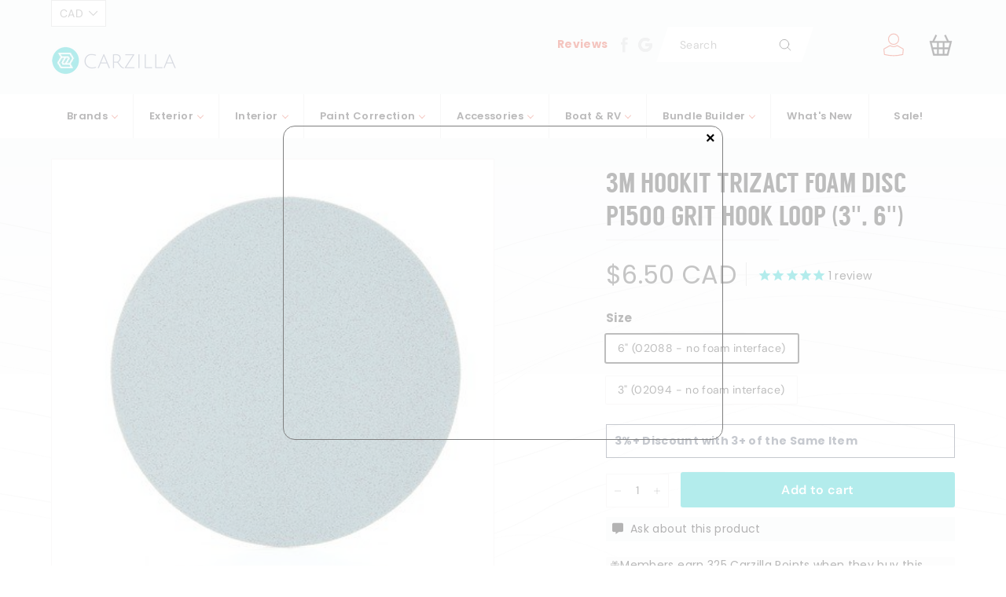

--- FILE ---
content_type: application/javascript; charset=utf-8
request_url: https://searchanise-ef84.kxcdn.com/preload_data.9c0W3K7V0k.js
body_size: 10901
content:
window.Searchanise.preloadedSuggestions=['pressure washer','koch chemie','foam cannon','ceramic coating','iron remover','drying towel','diy detail','spray bottle','microfiber towel','clay bar','wash mitt','bilt hamber','tire brush','wash bucket','wheel cleaner','clay towel','mtm hydro','ik sprayer','air freshener','rupes polisher','clay mitt','tire dressing','pressure washer hose','lake country pads','applicator pad','carpro reset','turtle wax','glass cleaner','polishing pads','chemical guys','brake buster','pump sprayer','rinseless wash','iron x','tire shine','griots garage','bug remover','car shampoo','rupes pads','interior cleaner','grit guard','pressure washer gun','da polisher','glass coating','adams graphene','gyeon wetcoat','tire applicator','hose reel','leather cleaner','rag company','quick detailer','bead maker','snow foam','ik foam','all purpose cleaner','wheel brushes','wheel brush','leather conditioner','lake country','glass towel','shinemate polisher','drying aid','optimum no rinse','backing plate','carpro perl','detail factory','water spot remover','tar remover','bilt hamber touch-less','drill brush','tire cleaner','foam gun','waterless wash','active 2.0 pressure washer','big boi','3d one','rags to riches','pad cleaner','microfiber pad','p&s brake buster wheel cleaner','interior detailer','wool pad','spray bottles','quick connect','carpro lift','glass polish','detailing brush','tornador gun','car soap','tac system','green star','gyeon prep','measuring cup','wash pad','foam sprayer','leather brush','soft99 glaco','mtm gun','polishing pad','pre wash','carpet cleaner','carpro inside','spray wax','car pro','air spencer','rotary polisher','carpro hydro2','graphene coating','the rag company','microfiber drying towels','p&s interior','clay lube','carpro reload','carpro eraser','mtm hose','p and s','carpet bomber','adams shampoo','clean by pan','scrub pad','microfiber applicator','xtreme solutions topper','ceramic detailer','sonax perfect finish','wheel mitt','pad washer','detailers choice','scrub ninja','steam cleaner','ik foam pro','flex polisher','carpro descale','303 aerospace protectant','bucket dolly','detail popo','carpet extractor','scan grip','gyeon can coat','gyeon cure','carpet brush','air blower','carpro cquartz uk 3.0','rupes pad','dream maker','pol star','solution finish','max shine','mtm kit','dilute bottle','gyeon wet coat','carpro cquartz','active pressure washer','paint sealant','spray gun','mini polisher','gyeon bathe','carpro darkside','gyeon leather','mjjc foam cannon pro','carpro iron x','koch chemie green star','panel prep','cutting compound','wheel and tire cleaner','cr spotless','cutting pad','diy products','ar blue','trim restore','gyeon iron','tire dressing applicator','shine mate','interior brush','adams polish','foam canon','gtechniq crystal serum','strip wash','xtreme solutions','gyeon mohs evo','griots 3 in 1','optimum onr','iron buster','metal polish','uro fiber','detailing brushes','wheel woolies','p&s beadmaker','kobrajet hose','dual action polisher','mtm nozzle','gyeon foam','griots g9','ez brush','car wash soap','armour detail','invisible glass','3d products','foam applicator','coating applicator','detail factory brush','active foam','wax applicator','carpro retyre','gyeon ceramic detailer','waffle weave','window cleaner','garden hose','p & s','wash mit','carpro essence','microfiber detergent','sanding disc','mjjc foam cannon','ez detail brush','headlight restoration','gyeon glass','pad brush','menzerna compounds','bilt hamber auto foam','apc cleaner','diy detail product','can coat','microfiber wash','turtle wax graphene','dr beasley','wash buckets','p&s carpet','detail brush','flex pxe 80','foam pad','obsessed garage','yum cars','technicians choice','maxshine polisher','mega foam','tar x','gyeon tire','koch chemie gummifix','incredible suds','wheel coating','p&s absolute','degreaser and cleaner','ceramic coating applicator','swirl light','gyeon quick detailer','mckee\'s 37 n-914 rinseless wash','foam soap','soft99 fusso','pet hair','adams wheel and tire','koch chemie pol star','gyeon ceramic','ik foam pro 2','windshield coating','nitrile gloves','big red sponge','spray nozzle','carpro hydro2 lite','wheel stand','water spot','buff and shine','gsf snow foam','bio bomb','microfiber madness','paint prep','ceramic applicator','cordless polisher','bug and tar','break buster','gyeon evo 30ml','finishing pad','no rinse','fabric guard','buff and shine pad','gyeon tar','xpress interior cleaner','gyeon ppf','gyeon interior detailer','surface prep','window towel','plastic trim restorer','car pro pearl','rim brush','microfiber towels','tire shine applicator','gyeon wax','carpro dlux','carpro elixir','5 backing plate','adams mega foam','polish pad','power washer','microfiber applicator pad','gyeon ceramic coating','gyeon mohs','carpro reload 2.0','blue collar','colourlock leather','car pro reset','carpro ironx','car wash','dark side','lake country ccs','paste wax','glass sealant','empty spray bottle','interior dressing','wool pads','marolex foamer','inner qd','floor mat','rupes polish','optimum power clean','leather coating','detailing bag','polish pads','drying towels','gyeon rim','fabric cleaner','spray sealant','meguiars pad','lake country hdo','salt remover','shinemate pads','top star','gyeon evo','carpro dilute','suede applicator','ez detail','p&s terminator','og spec','gyeon pure','shinemate ex620','gtechniq w8 bug remover','paint thickness gauge','surfex hd','kamikaze coating','ceramic wax','gyeon wash','gyeon wheel cleaner','whip line','bottle holder','orbital polisher','microfiber wash mitts','bilt hamber touchless','detailing cart','wet coat','mtm lance','multi x','clay lubricant','ik foamer','nano skin','the last coat','mckees 37 floor mat rejuvenator','gyeon iron remover','decontamination car wash','auto fiber','super clean','glass pad','tire coating','wheel acid','carpro ech2o','crystal serum light','eagle edgeless','armour detail supply','air compressor','rotary pad','carpro clarify','window coating','car dryer','metro vac','fusso coat','micro polisher','gyeon interior','kwazar sprayer','rim cleaner','quick beads','stubby nozzle','carpro pad','trim coating','mosmatic gun','carpro brush','masking tape','gyeon cancoat evo','polish compound','pet hair brush','rotary backing plate','built hamber','m22 14mm','wash brush','gentle snow foam','tree frog','protector wax','gyeon leather shield','kranzle 1622ts','ceramic coatings','rupes wool','rupes yellow','mtm reel','gyeon towel','soft brush','3 inch polisher','mtm hose reel','adams iron remover','gtechniq c4','polisher holder','carpro gliss','mtm quick connect','edgeless microfiber','eikosha air spencer','ceramic spray coating','303 fabric guard','interior protectant','diy ceramic gloss','koch chemie active foam','detail demon','one step polish','pre wash soap','boars hair brush','wheel well brush','carpro innerqd','microfiber cleaner','aquapel glass','polishing pad cleaner','gyeon applicator','glass polishing pad','g techniq','hyper dressing','undercarriage spray','buffing pads','wet sanding','poorboy’s world','3d speed','carnauba wax','gauntlet drying','carpro spotless','p&s iron buster','diy rinseless wash','gyeon view','absolute rinseless wash','ph neutral soap','waffle pad','p&s brake buster','air freshner','ceramic coat','panel wipe','vacuum attachment','spray trigger','the last cut','mtm foam cannon','gyeon leather cleaner','interior ceramic','wall mount','ceramic gloss','carpro reflect','carpro ultracut','alcantara cleaner','black sponge','all clean','waterspot remover','gift card','air gun','hybrid solutions','waffle towel','foam pump','sanding block','microfibre towels','leather coat','p&s dream maker','grit guard bucket','fur eel','odor eliminator','tornador blow','pressure hose','art de shine','clay mit','griots polisher','ceramic sealant','ceramic spray','acid wheel cleaner','bilt hamber traceless','carpro glass','jescar powerlock','collinite 845 insulator wax','carpro blackout','p&s pearl','nv car care','gyeon trim','extreme solution','interior scrub pad','menzerna polish','bug off','mtm coupler','car scent','wash mitts','double black','carpet shampoo','magic wheel cleaner','tac system shinee wax','wash bucket detailing','mtm sgs28','wet dry vacuum','adams car shampoo','anti fog','carpro applicator','turtle wax ice seal n shine','chrome polish','water filter','pressure washer nozzle','all accessories','kranzle 1122tst','dirt lock','perfect finish','engine cleaner','sonax cutmax','big boi blower','foam pads','cutting pads','carpro pearl','superior products','finishing polish','rubber cleaner','upholstery car cleaner','pump spray','enzyme cleaner','glaco ultra','air fresheners','garden hose quick connect','fabric coating','fender brush','leather star','empty bottle','rupes backing plate','ppf squeegee','microfibre cloth','m22 15mm','bilt hamber auto wheel','mytee lite','ik multi','the rag company edgeless','hand polishing pads','brush set','clay bars','gyeon q2','pre wash foam','p&s carpet bomber carpet','carpro leather','synthetic clay','foam applicator pad','trace less','paint gloss','gyeon purify','shine mate polisher','carpro trix','gyeon restart','ceramic applicator pad','clay pad','carpro fabric','gyeon coating','wheel woolie','carpro essence plus','rupes compound','gyeon q²m','sonax wheel cleaner','fallout remover','diy all clean','mohs evo','phoenix titan','ik foam pro 12','detail guardz dirt lock','car pro lift','carpro ceramic','carpro ceriglass','clay mitt clay towel','ceramic wash','3 inch pad','scratch remover','motorplast 500ml','detail spray','aluminum polish','leather shield','kamikaze overcoat','dr beasley matte','gyeon iron wheel cleaner','carpro polish','gyeon can coat evo','carpro multi x','5 polishing pads','dry towel','gyeon wash mitt','carpro hydro','diy iron remover','hose guide','bug sponge','gyeon wheel','swivel gun','gyeon detailer','scangrip headlamp','pet hair removal','polisher machine','p and s interior','adams tire','super foam','gyeon syncro','adhesive remover','bucket stickers','3d bug remover','lake country pad','carpro sic','angel wax','ik multi pro 2','inspection light','one step','colour lock','p&s shampoo','ego blower','marine 31 mildew remover','ipa spray','micro fiber towels','carpro dilute bottle','car pro perl','rinseless sponge','isopropyl alcohol','interior brushes','car pro ceramic','clay bar kit','ppf coating','carpro ceramic coating','adams ceramic','gyeon pure evo','rupes ibrid','wash sponge','rupes nano','plastic polish','liquid elements','303 graphene nano','shine mate pads','extreme solution topper','dry me a river','brush holder','carpro tar x','tacsystem moonlight','car freshener','short gun','sio2 spray','pro blend bottle proportioner','opti seal','griots g8','shine supply','fireball tire coating','touch less','glass towels','wheel tire brush','express interior','adams wheel cleaner','rupes yellow pad','bug out','floor mat cleaner','gyeon restart wash','ethos graphene','wash and wax','measuring cups','gyeon clay','mitt on a stick','carpro towel','air blaster','clear coat','jescar correcting compound','shinemate eb210','citrol degreaser','mtm swivel','wheel ceramic coating','liquid wax','popo brush','ozone machine','ceramic boost','car polishers','foam bottle','rag company towel','waffle weave towel','barrel brush','headlight coating','rain x','detail geek','vinyl rubber and plastic','lake country sdo','griot\'s garage','rim coating','deionized water','adams ceramic coating','bilt hamber auto wash','speed master','adams detail spray','turtle wax hybrid solutions','detail bag','wax applicator pad','carpro lite','engine degreaser','diy ceramic','koch chemie super foam','flyby forte','boar hair brush','turbo nozzle','sand paper','fireball wax','odor bomb','1 inch pad','car pro reload','bug and tar remover','lithium inner space','wheel mit','color lock','paint gauge','uro pads','rupes wool pads','mtm hydro hose','gyeon clay lube','towel wash','rust remover','gyeon leather coat','interior scrub','shinemate battery','orange pad','adams wheel','one step pad','pad conditioner','gyeon infinite','rupes uno','carpro iron','rupes rotary','heavy cut pad','gyeon microfiber','microfiber cutting pad','p&s swift','liquid glass','ceramic shampoo','microfiber towel pack','bottle sprayers','detail co','bucket organizer','koch chemie foam','ceramic glass coating','iron decon','engine bay','heavy cut compound','black wax','master blaster','dirt trap','p&s finisher peroxide','car wax','dispenser cap','power clean','jescar ultra lock plus','gyeon polish','gyeon apc','lilly brush','wax remover','convertible top','legacy sponge','electric sprayer','bola solution','crystal wash','gyeon one','new car smell','ceramic detail spray','carpro reset car shampoo','mini polishers','wheel and tire','gtechniq c2v3','carpro bottle','auto foam','car pro eraser','meguiars wax','c quartz','hyper wash','carpro tire','foam pump sprayer','gyeon quick view','wolf gang','extractor shampoo','nv nova','pressure washer fittings','pump foamer','bucket caddy','work stuff','meguiars polish','air dryer','adam\'s graphene','vent brush','all purpose','carpro tarx','carpro microfiber','microfiber cloth','pro blend','p&s bug off','maxshine m15 pro dual action polisher','cquartz lite','hose nozzle','pad cleaning brush','sap remover','tolco sprayers','car pro iron x','dilution bottle','acid wash','mckees rinseless','wet coat essence','carpro fabric 2.0','tornador black','gyeon tire cleaner','sm arnold','microfibre wash','applicator pads','gyeon primer','gyeon syncro evo','spotless water system','p21s polishing soap','geon detailer','detail factory tire brush','mosmatic nozzle','glass ceramic coating','wheel face brush','nano polisher','p&s defender','clay scrubber','koch chemie top star','3m compound','bio bombs','mtm acqualine','ps interior','pressure washers','interior ceramic coating','hand polish','gtechniq g1','the gauntlet','koch chemie gsf','p&s rags to riches','wax pad','active gun','da pads','wheel cover','leather protectant','gyeon cancoat','ultra black sponge','stoner invisible glass','pressure gun','car pro dark side','gyeon preserve','led light','detailing stool','rust stopper','matte paint protection','under carriage','adams graphene ceramic coating kit','diy clay towel','mytee s300h','mtm pf22.2','mtm wand','ik e foam','maxshine holder','pre soak','ik pro 2','popo towel','trim restorer','mosmatic wand','apex auto wash','p&s express interior','metal polishing','iron decontamination','optimum car wax','interior coating','shinemate pad','pressure washer hose reel','p&s interior cleaner','bug scrubber','boar brush','rotary pads','trigger sprayer','leather cleaner and conditioner','polishing compound','gyeon mitt','measure cups','diamond protech','ethos resist','adams interior detailer','og drying aid','car wash brush','microfiber pads','cerakote ceramic coating','gold standard','polishing cone','air hose','koch chemie polish','gyeon essence','tire applicators','adams polishes','shine all','3d polish','terminator enzyme','detail guardz','mtm whip','labocosmetica purìfica','no rinse wash','tire and wheel cleaner','c6 ceramic','griots garage polisher','atom mac','tire dressing brush','p&s xpress interior cleaner','foam shampoo','extra tough','koch chemie af','shinemate backing plate','rinsless wash','drill attachment','tree sap','2 inch pad','rupes lhr15 mark iii','micro fiber','turtle wax ceramic','6 inch pad','rubber mat & liner cleaner','fabric coat','interface pad','gyeon bug','auto wheel','adams foam','microfiber mitt','ceramic soap','rupes da','touchless wash','marolex industry ergo','free shipping','gyeon bath','carpro interior','gyeon matte','p&s finisher','lake country pad washer','diy ceramic coating','carpro bug out','windshield washer fluid','all clean diy detail','mtm garden hose','paint gloss p&s','wash pads','gyeon glass cleaner','wheel ceramic','random orbital polisher','citrus pre wash','diy rinseless','mtm fittings','ceramic wheel coating','carpro skin','buff and shine uro-fiber','gyeon brush','stainless steel','twisted loop','gyeon shampoo','gyeon soap','porter cable','sprayer bottle','carpro uk 3.0','towel cleaner','adams polisher','graphene spray','collinite wax','tire gel','all in one','rag company liquid8r','the rag company drying towel','5 gallon bucket','carpro pads','glass ceramic','pressure washer wand','hyper seal','empty spray bottles','rag to riches','gamma seal','chemical guys v r p','koch chemie motorplast','ceri glass','dr beasley\'s','lake country wool','bigboi blowr','gel coat','polisher kit','deionized water filter','adams interior','p&s bottle','vinyl protection','foam cannon soap','adam graphene','snow brush','bucket with grit','glass compound','uv protectant','da polishers','spray coating','mtm kobrajet','pan the organizer','bilt hamber surfex hd','shinee wax','labocosmetica primus','rust inhibitor','zephyr aluminum polishing','gyeon skin','carpet salt remover','poor boys','hydro foam','rupes mini','rupes foam pad','active 2.3 pressure washer','wet wax','the last coat 2.0','super clean degreaser','griots garage g9','foam wash','shinemate dremel','3d bead it up','wheel brightener','geyon wetcoat','fireball iron burn','tec582 ceramic detail spray','maxshine brush','mtm hydro kit','ceramic coating applicator pad','artdeshine graphene','carpro immolube','carpro gloss pad','stain remover','p&s beadmaker paint','rupes coarse','tree sap remover','rain repellent','gyeon pad','detail cart','wheel barrel brush','cerakote trim','wheel wax','high gloss','pad wash','koch chemie protector wax','car pro brush','diy incredible suds','steamer cleaning','marolex axel','carpro compound','convertible top protectant','vinyl cleaner','gyeon fabric','buffing towel','rupes bigfoot','fresh up','horse hair brush','carpro shampoo','detail popo brush','ac cleaner','griots foam cannon','geyon ceramic','hydro2 foam','lake country microfiber','all in one polish','foam spray','graphene boost','carpro lift snow foam','1.1mm orifice','car pro descale','applicator block','mtm bottle','ppf renew','p&s double black','interior towel','detailing brush set','prewash foam','wash soap','ar blue clean','adams strip wash','drill brushes','geist leather care','nylon brush','prep spray','gyeon silkdryer','wheel stand roller','soft 99 fusso','leather ceramic coating','diy polisher','p&s carpet bomber','pressure washer hose 50','shelf stainless','max shine polisher','p&s leather','mtm qc','break buster p&s','kranzle oil','p&s bead maker','rupes wool pad','blow gun','trim shine','carpro drying towel','water blade','pressure washer accessories','3/8 quick connect','diy quick beads','wool cutting pad','gyeon bug&grime','3d degreaser','spray pump','diy sponge','cs-x3 squash air freshener','crevice tool','extractor machine','adam s','ceramic spray wax','rinseless wash sponge','water hose','detailer choice','spray head','clay sponge','p&s all purpose cleaner','wand holder','double black pearl shampoo','diy detail ceramic','aluminum cleaner','ozone generator','glass microfiber','p&s paint gloss','detail brushes','5 year ceramic coating','rupes uno protect','bottle cap','carpro release','euro fiber pads','ik e foam pro 2','the rag','fireball easy coat','battery sprayer','paint cleanser','foam cannon holder','long brush','carpro mitt','carpro fixer','rupes polishing pad','mtm nozzles','gold standard polish','tire brushes','pressol bottle','wolfgang sio2','cquartz uk','bilt hammer','new car scent','adams iron','ik e foam pro 12','nv lustre','leather ceramic','griots ceramic','carpro foam','alcantara brush','edgeless 500 gsm','p21s total auto wash','citrus wash','gyeon compound','decontamination towel','carpro measure','3 backing plate','ethos ceramic','igl coatings','pure evo','koch chemie compound','measure cup','gauntlet drying towel','diy pad','car brush','rotary extension','ceramic glass','super mega foam','carpro dhydrate','gummi pflege','ik spray','p&s apc','quivr foam cannon','diy water spot remover','car blower','cordless polishers','onr 32oz','brake cleaner','amplify spray','gyeon wet','rupes lhr15','seats for detailing','finishing pads','chem x','mtm foam','carpro wheel','vrp tire','popo microfiber','ik multi pro','ik foam sprayer','vacuum hose','microfiber wash mitt','nitrile gloves/box','graphene shampoo','rupes microfiber','lake country orange','turtle wax hybrid','ez wheel brushes','hydes serum rust stopper','5.5 foam pad','carpet and upholstery cleaner','waterless car wash','p&s pearl shampoo','electric pressure washer','adam\'s car shampoo','nv snow','quick view','liquid8r drying','soft detail brush','cleaning brush','scholl concepts','carpro coating','gloss pad','hyper polish','stiff brush','spray ceramic coating','do not wash','griot g9','p & s interior','creature edgeless','coating towel','incredi mitt','cleaner wax','microfibre pad','detailing light','tire applicator pad','bottle proportioner','vrp chemical','geyon coat','the rag company eagle','mtm stainless','top coat','heavy cut','ceramic pro','air tools','back plate','wheel tire cleaner','bigboi pro','milwaukee polisher','gyeon baldwipe','lug nut brush','seal n shine','mat cleaner','car pro inside','pressure washer nozzles','carpro bag','diy detail all clean','spray detailer','paint correction','nanoskin autoscrub','adam wheel and tire cleaner','polishing pad conditioner','foaming sprayer','tire express','decon soap','car dryer blower','cobra jet hose','refill funnels','all products','nozzle guard','3d one hybrid single step compound','flex pxe','aps pro','carpro clay','rubber mat','marine polish','foam pad cleaner','gyeon drying towel','ps brake','dual action','carpro flyby forte','rupes yellow wool','mr pink','glass cloth','obsessed garage drying aid','dodo juice','microfiber brush','rupes fine','clean slate','bathe plus','p&s soap','mtm garden','solution finish trim restorer','system x','tree frog air freshener','menzerna all in one-step','orange degreaser','dynamic dressing','foaming bottle','diy detail brush','dosing cap','carpro suede','car pro essence','tire sponge','gyeon tar remover','chemical guys interior','ez wheel brush','darkside carpro','3d soap','microfibre applicator','gyeon towels','n914 rinseless','koch chemie pads','carpro spotless 2.0','carpro tar','ultra air blaster','dilution cup','bottle rack','p s','meguiars wheel brightener','buffer polisher','gyon wet coat','swiss wax','ppf wash','foam pad brush','carpro flyby','diy detail iron remover','detailing tools','chenille wash mitt','hd speed','diy detail rinseless','glass polish pad','clean maker','window tint','ftw towel','flex wax','dquartz go','traffic film remover','wolfgang uber','adams graphene spray','waffle pads','griots garage foam cannon','adams tire dressing','adams swirl killer','car pro hydro','diy towel','ik pro','polish angel','carpro sprayer','o ring','fabric protector','ceramic topper','gyeon light','griot polisher','mtm hydro kobrajet','bug and grime','pressure wash','pressure washer tip','active foam koch chemie','foaming pump','iron fallout','popo drying towel','fine polish','adam shampoo','microfiber wheel brush','floor mats','key chain','gyeon wipe','carpro 4l','yellow pad','infinity wax','shinemate rotary','pol star koch chemie','ik sprayers','multi star','diy detail ceramic gloss','quick connect kit','touch on','wheel wash mitt','uv light','cancoat evo','cera trim','303 protectant interior','diy interior ceramic','griot garage','steel wool','wash buckets with guard','jet seal','pump sprayers','rupes mille','detail lights','eco wash','frostbite snow','ps beadmaker','rupes microfiber pad','detailer\'s choice','paint protection film','polish wipe','hand pad','wheel well','leather care','detailing seat','tire shine brush','gtechniq halo','fender well brush','sonax polish','chlorine dioxide','washer fluid','built hamber touch','anti static','speed shine','popo applicator','p&s leather conditioner','steam cleaners','restart wash','foam cannons','carbon collective','microfiber soap','alkaline wash','water repellent','gtechniq panel wipe','p&s iron','3"polishing pads','optimum wax','opti coat','good stuff','adam\'s mega foam','mtm m22','hdo pad','kamikaze miyabi','citrus degreaser','microfibre towel','auto wash','gyeon fabric coat','ik mini','finish pad','leather protection','ego nozzle','air tool','carpro mfx','rupes nano ibrid','high ph shampoo','rupes blue','griots backing plate','rupes da pad','chrome cleaner','flex xce','gyeon one evo','3d compound','carpro cut polish','1 inch polisher','bald wipe','plastic trim','wheel sealant','gyeon polish wipe','p&s rinseless wash','iron wheel cleaner','wheel x','car wash mitt','koch chemie glass cleaner','dressing applicator','pressure washer reel','brake dust','kxk dynamics','diy iron','big ez wheel brush','adam’s graphene','microfiber wash pad','marine squash','adams waterless wash','mtm spray gun','silk dryer','applicator sponge','gtechniq glass','gtechniq exo','nv boost','tire wax','paint depth','p&s absolute rinseless wash','griots pads','bucket accessories','purple power','wet sanding discs','water filter system','5 inch polishing pads','pearl weave','flex backing plate','vinyl wrap','paint touch up','windshield clean','plast star','griots boss','zymol car wax','bilt hamber foam','lake country wool pads','hydro2 lite','rotary backing','tuf shine','40 degree nozzle','grit guards','easy coat','pump bottle','tornador parts','micro suede','paint cleaner','swirl killer','body brush','buffing pad','exo v5','scratch & swirl remover','undercarriage pressure','honey dew','can coat evo','titan detailer','squeeze bottle','matte paint','sample kit','wheel polish','black trim','total remover','whip hose','adam\'s wheel and tire cleaner','flex battery','paper mat','3m tape','2 polishing pads','gyeon waterspot','ultra air','buff brite','mystic bubble','wet sand','leather honey','og mosmatic','gyeon glass coatings','sponge applicator','gyeon smoothie','power lock','carpro wheelx','wheel roller','microfibre detergent','micro fibre','car pro bug out','wash mop','bead it up','dispenser bottle','car pro c quartz','fireball tire','crystal serum','pressure washer tips','foam polishing pad','rupes kit','carpro dquartz','p&s shine all','upholstery brushes','clay bar lube','compound pad','phoenix apex auto wash','wetcoat essence','adams tire shine','sonax alcantara','bathe essence','spray and rinse sealant','koch chemie gentle snow foam','extension cord','spray polish','plush microfiber','pre rinse','bucket lid','koch chemie leather star','gtechniq c5','leveling towels','application pad','auto scents','gyeon towel wash','turtle wax inside job','shinemate rotary polisher','wheels brush','fabric brush','6 inch polish pad','exterior detailer','diy brush','hose guard','préwash soap','gyeon soft wipe','denim pad','car foam soap','water tank','sio2 spray sealants','ceramic towel','hard water spot remover','1/4 quick connect','air spencer squash','gyeon flash','detailing spray','spray ceramic','adams brush','led detailing light','brush kit','armor all','slick & slide','diy detail pad','carpro quartz','rip n rags','gyeon bathe plus','adams advanced graphene coating','detail guards','nano ceramic coating','ph neutral','interior scrubber','bucket sticker','diy polish','rupes ibrid nano','pressure washer guns','pad cleaning','p&s natural finish','car wash bucket','3d apc','snappy grip','mtm fitting','gyeon q²m quick detailer','snow foam gun','gyeon marine','trim cleaner','car cover','ultra clay','heavy cutting pad','solo spray','spray and rinse','quick disconnect','glassparency graphene','cobra jet','griots pad','hydro lite','mtm orifice','pinnacle wax','wheel covers','rapid remover','touch up','carpro soap','ceramic booster','vent cleaner','wax pads','swirl finder','compound and polish','ik parts','3d final touch','pad kit','car pro dilute bottle','phobic armour','5.5 polishing pads','buffing wheel','trim coat','xpress interior','meguiars all purpose cleaner','graphene wax','cleaning gel','car duster','touch up paint','jumper hose','dirt guard','3d aca','seal and shine','drill brush set','clay spray','fabric protectant','perfectly safe brush','carpro clearcut','griots interior cleaner','steering wheel','adam mega foam','nova jet','gyeon q2 wax','adams applicator','rupes bag','glass master','koch chemie pad','scholl s20','iron x snow soap','gyeon ppf wash','diy detail towel','retyre 500ml','true vue','car pro towel','engine dressing','swivel mtm','carpro wash mitt','rag company clay','purple wool','xtreme solution','rupes polishers','apex metal oxide','clear cut','mtm prima','gyeon pads','boar hair','blower band','backing plates','clay kit','lake country force','ceramic quick detailer','last cut','poly seal','p&s xpress','diy pads','car air fresheners','diy rinseless wash v2','matte coating','plastic coating','carpro tape','paint thickness','gyeon silk','gyeon bag','ik battery','scrub pads','rubber seal','plastic cleaner','micro restore','guf interior','gloss meter','hydro blue','sonax wheel','gyeon clay bar','ethos defy','2 inch pads','rip clean','koch chemie wax','decon wash','clear bucket','wax paste','exhaust tips cleaner','formula 4 spray wax','active hose','ragg topp','hand polishing pad','gyeon iron wheel','korrosol fallout','optimum sponge','curveball detailing','dog hair brush','smart fabric','glaco cleaner','ceramic applicators','twisted rain','uber hose','meguiars compound','rupes cutting pad','upholstery brush','microfiber madness incredisponge','mtm plug','carpro glass polishing pad','angle wax','ech2o waterless','gyeon kit','brush wheel','headlight sealant','pad holder','eagle edgeless 500','g technique','pressure washer kit','meguiars wheel cleaner','inlet hose','black trim restorer','leather repair','foam pro','t shirt','3d lvp','koch chemie heavy cut','water pressure','high gloss wax','air fresh','shipping charges','diy gold standard polish','speed master wheel brush','plastic razor blades','soft99 wax','ik bottle','gift cards','backing pad','sonax ceramic','pw koch','work stuff brush','mjjc pro','crevice brush','polishing kit','griot 3 in 1','c5 wheel armour','diy panel prep','marolex sprayer','3d nano pail','last coat','q2m foam','50ft hose','carpro flyby30','pink soap','stubby car drying nozzle','3d pink car soap','drying blanket','graphene detail spray','nv glass','hex pad','polisher pad','aps pro pxe 80','w8 bug remover','wash kit','quick detail','luxury microfiber','glass coat','cquartz sic','5 inch backing plate','adams soap','cquartz uk 3.0','carpet protectant','diy legacy sponge','scrub brush','c6 hydro','koch chemie wheel cleaner','gyeon ecowash','tire stand','rupes brush','waxed shine','3d bug','chemical guy','wheel woolies brush','car pro leather','kneeling pad','koch chemie gs','incredible brush','turtle hybrid','griots glass','car polish','pump foam sprayer','clay cloth','drying aid spray','1500 drying towel','empty bottles','corrosion x','eraser car pro','quartz max','p & s brake buster','wash and wax soap','pet brush','xtreme suds','tolco sprayer','carpro air freshener','wheel cleaning brush','fast correcting cream','polisher rack','new car','3/8 hose coupler','ironx snow soap','3m pad','p&s tire','shop vac','leather protector','koch chemie glass','quivr foam','rupes foam','rim ceramic','hdo blue','gyeon 4l','wash towel','inner space','rubber seal protectant','optimum car wash','scrub mitt','carpro brushes','rag company gauntlet','hydro silex','absolute rinseless','jeweling pad','interior detail','3d wheel cleaner','boat polish','rag company drying towel','lake country hybrid force','adams graphene tire dressing','inside job','fragrance car','p&s double black xpress interior cleaner','carpro hydrofoam','steamer cleaner','sonax leather','m22 coupler','xpel ceramic boost','detail popo edgeless','turtle wax ice','rinse aid','p21s auto','wheel applicator','3 inch backing plate','suds lab','fresh up kochchemie','flex rotary','gyeon matte evo','hero rinseless','da backing plate','carpro kit','tire foam','dry aid','lake country pads 5.5','black ice','extra tough all-purpose','mtm hydro hose reel','di water system','7 inch pad','screen cleaner','paint protection','eb210 polisher','rv product','hot shot','3 inch backing','koch chemie spray','koch chemie magic wheel cleaner','rupes claw','microfiber drying towel','bead hero','shinemate eb212','snow foam cannon','adams ceramic boost','mtm sg28','nova lustre','microfiber towel wash','koch chemie leather','shinemate cordless','gyeon q²m wetcoat','pad washer 4000','metro vac blaster sidekick','headlight restoration kit','50 ft hose','wax applicators','gamma lid','rupes lhr','fireball shampoo','mckees ceramic','gyeon trim evo','diy detail incredible suds','lake country backing plate','essence plus','pad applicator','wax spray','graphene ceramic','guf gummifix','bilt hamber wheel cleaner','interior shine','wheel soap','ik pump sprayer','tire applicator brush','car soap ph','foaming soap','diy detail rinseless wash','do not wash sign','leather applicator','optimum paint prep','polish remover','hose quick connect','silver wax','interior pad','ppf maintain','3 polishing pad','car polisher','carpro wash','gold class','glue remover','rubber mat cleaner','renny doyle','zephyr pro','carpro cquartz lite','oil remover','rupes da fine','ultra safe sponge','chrome and metal polish','3 inch pads','gyeon coatings','glass towel waffle','meguiars apc','buff and shine pads','wheel and tire brush','polishing towel','rupes white','diamond weave','car guys','work lights','kamikaze pad','car pro dilute','car pro tire','vegan leather','gyeon prism','super degreaser','short pressure washer gun','polish towel','uno advanced','bottle holders','top star koch chemie','clay bar lubricant','eikosha air','kobra jet','interior protection','oberk pads','lake country waffle','trim dressing','wheel whoolies','3d super soap','ultima waterless','mtm nozzle 4.0','tac system seal','adams leather','diy detail polisher','carpro tire applicator','carpro leather 2.0','headlight polish','foamer bottle','leaf blower','griots clay','polishing pad brush','glass tool','fireball pirouette sio2','detail supply','wash gun','flitz polish','swirl light finder','3d pink','carpro detailing brushes set','glass mitt','hand wax','glass stripper','p&s tire dressing','ceramic spray sealant','meguiars microfiber pad','car pro fabric','p and s beadmaker','ceramic gloss diy','sprayer pump','ik foam pro 2 plus','mtm aqualine','dog hair','sonax cut and finish','adams towel','dab dab','car fresheners','acid shampoo','adam polish','sonax compound','gyeon wheel brush','nautical one','gtechniq ceramic','diy interior','touch on bilt hamber','sio2 wash','paint brush','p and s brake buster','carpro cquartz sic','diy detail ceramic coating','p&s enzyme','ceramic kit','graphene ceramic coating','flash light','carpro uk','p&s spray bottles','3inch pad','utility brush','pad rupes','car pro ceramic coating','torq polisher','clay block','red sponge','ceramic interior','suede cleaner','car pro pads','vacuum cleaner','wolfgang sealant','wheels cleaner','strip car wash','adam\'s iron remover','microfiber applicators','silk shine','car drying towel','polisher dual action','lake country micro fiber pads','detail popo minty','back to black','waterless wash concentrate','3d pads','gyeon’s silk dryer','urofiber pad','car pro black out','gyeon q²m iron wheel cleaner','adams surface prep','koch chemi','ultimate compound','gyeon quick','gyeon suede','air blow gun','carpro bug','adam car shampoo','mjjc foam','treefrog fresh box','clarity carpro','mud buster','scrubbing pad','tornador mini','pet hair remover','ibrid nano','lvp cleaner','ultra glaco'];

--- FILE ---
content_type: text/javascript
request_url: https://carzilla.ca/cdn/shop/t/195/assets/searchanise-custom.js?v=56487374403380311691767551912
body_size: 32
content:
document.addEventListener("Searchanise.Loaded",function(){(function($){var items;$(document).on("Searchanise.DataRequestEnd",function(event,type,params,data){type=="autocomplete"&&(items=data.items)}),$(document).on("Searchanise.AutocompleteUpdated",function(event,input,container){$.each(items,function(index,data){var product_wishlist_data={du:"https://"+window.location.host+data.link,epi:data.add_to_cart_id,empi:data.product_id,iu:data.image_link,pr:data.price};product_wishlist_data=JSON.stringify(product_wishlist_data),$("#snize-ac-product-"+this.product_id).find("a.snize-item").append('<button class="snize-button snize-action-button snize-add-to-cart-button" data-add-to-cart-id="'+this.add_to_cart_id+'">Add to cart</button><button class="swym-button swym-add-to-wishlist-view-product product_'+this.product_id+'" data-swaction="addToWishlist" data-product-id="'+this.product_id+"\" data-product-data='"+product_wishlist_data+"'></button>")}),$(".swym-add-to-wishlist-view-product",container).addClass("swym-loaded"),Searchanise.AddToSwymWishlist(),$("button.swym-add-to-wishlist-view-product",container).unbind().click(function(e){e.preventDefault(),e.stopImmediatePropagation();var product_data,swym_button=this,product_id=$(swym_button).data("product-id");window.SwymViewProducts[product_id]?product_data=JSON.parse(JSON.stringify(window.SwymViewProducts[product_id])):product_data=$(swym_button).data("product-data"),$(swym_button).hasClass("swym-added")?window._swat.removeFromWishList(product_data,function(){$(swym_button).removeClass("swym-added")}):(product_data.et=window.SwymTracker.EventTypes.addToWishList,window._swat.addToWishList(product_data,function(){$(swym_button).addClass("swym-added")}))}),$("button.snize-add-to-cart-button",container).unbind().click(function(e){e.preventDefault(),e.stopImmediatePropagation();var target=$(e.target);if(target.hasClass("size-button-view-cart")){window.location.href="/cart";return}var ajaxData={url:"/cart/add.js",data:{id:$(this).data("addToCartId"),quantity:1}};return $.ajax($.extend({method:"post",dataType:"json",beforeSend:function(){target.prop("disabled",!0).data("text",target.text()).css("width",target.width()+"px").text("...")},error:function(jqXHR){},success:function(data,textStatus,jqXHR){target.prop("disabled",!1).addClass("size-button-view-cart").text("View cart")}},ajaxData)),!1})})})(window.Searchanise.$)});
//# sourceMappingURL=/cdn/shop/t/195/assets/searchanise-custom.js.map?v=56487374403380311691767551912
